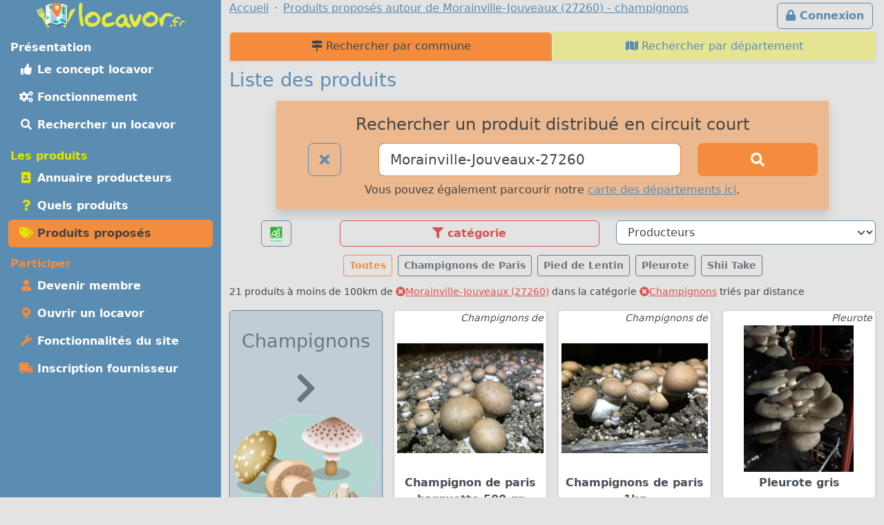

--- FILE ---
content_type: text/html; charset=UTF-8
request_url: https://locavor.fr/rechercher-un-produit-local/champignons?q=Morainville-Jouveaux-27260
body_size: 10961
content:
	
    <!doctype html>
	<html lang="fr" data-bs-theme="light">
    <head>
        <meta charset="utf-8">
        <link rel="dns-prefetch" href="https://s.locavor.fr">
		<link rel="preload" as="style" href="https://locavor.fr/l3.min.css" media="all" type="text/css">
        <link rel="preload" as="script" href="https://locavor.fr/jquery.min.js" crossorigin="anonymous">
    	<link rel="preload" as="script" href="https://locavor.fr/lib/bootstrap-5.3.2/js/bootstrap.bundle.min.js" integrity="sha384-C6RzsynM9kWDrMNeT87bh95OGNyZPhcTNXj1NW7RuBCsyN/o0jlpcV8Qyq46cDfL" crossorigin="anonymous">
	    <link rel="preload" as="script" href="https://locavor.fr/jquery.unveil.min.js">
	    <link rel="preload" as="script" href="https://locavor.fr/fancybox.umd.js">
	    <link rel="manifest" href="https://locavor.fr/manifest.json">
	                	<link rel="alternate" hreflang="fr-be" href="https://locavor.be/rechercher-un-produit-local/champignons?q=Morainville-Jouveaux-27260" />
        		    <meta name="keywords" content="locavor,drive fermier,circuit court,circuits courts,locavore,locavores,circuit-court,produits fermiers,produits locaux,produits régionaux,locavorisme,vente directe,agriculture,panier fermier, liste des produits, rechercher, produit,champignons">
<meta name="description" content="Visualisez les produits proposés dans les points de distribution locavore dans la catégorie champignons">
<meta name="viewport" content="width=device-width, initial-scale=1">
<meta name="author" content="locavor.fr">
<meta name="application-name" content="locavor.fr"><title>Liste des produits pour consommer local autour de Morainville-Jouveaux (27260) - champignons - Locavor.fr</title>        <link href="https://s.locavor.fr/favicon.ico" rel="shortcut icon" type="image/x-icon">
        <link href="https://s.locavor.fr/favicon.ico" rel="icon" type="image/ico">
		<link href="https://locavor.fr/l3.min.css" rel="stylesheet" type="text/css" media="all">
		                <link href="/quels-produits-locaux-pour-bien-manger" rel="prev">
<link href="https://locavor.fr/rechercher-un-produit-local" rel="canonical">
<link href="/devenir-membre-pour-manger-des-produits-frais-et-de-saison-en-circuit-court" rel="next">        <!--[if IE]>
            <meta http-equiv="X-UA-Compatible" content="IE=edge">
            <meta name="msapplication-TileColor" content="#ffffff">
            <meta name="msapplication-square70x70logo" content="https://s.locavor.fr/img/mslogo/fr/tiny.png">
            <meta name="msapplication-square150x150logo" content="https://s.locavor.fr/img/mslogo/fr/square.png">
            <meta name="msapplication-wide310x150logo" content="https://s.locavor.fr/img/mslogo/fr/wide.png">
            <meta name="msapplication-square310x310logo" content="https://s.locavor.fr/img/mslogo/fr/large.png">
        <![endif]-->
        <link rel="apple-touch-icon" href="https://s.locavor.fr/img/applelogo/apple-touch-icon-152x152.png" />
        <link rel="apple-touch-icon-precomposed" href="https://s.locavor.fr/img/applelogo/apple-touch-icon-152x152.png" />
		<meta name="theme-color" content="#558dae">
		
        <meta name="twitter:card" content="summary_large_image">
		<meta name="twitter:site" content="@LocavorFr">
		<meta name="twitter:creator" content="@LocavorFr">
		<meta name="twitter:domain" content="locavor.fr">
	    <meta name="twitter:title" content="Liste des produits pour consommer local autour de Morainville-Jouveaux (27260) - champignons - Locavor.fr" />
	    <meta property="og:title" content="Liste des produits pour consommer local autour de Morainville-Jouveaux (27260) - champignons - Locavor.fr" />
        <meta property="og:type" content="website" />
        <meta property="og:locale" content="fr_FR" />
        <meta property="og:url" content="https://locavor.fr/rechercher-un-produit-local/champignons?q=Morainville-Jouveaux-27260" />
                    <meta name="twitter:image" content="https://s.locavor.fr/img/locavor.fr-logo-og-image.png" />
            <meta property="og:image" content="https://s.locavor.fr/img/locavor.fr-logo-og-image.png" />
            <meta property="og:image:width" content="1900px" />
            <meta property="og:image:height" content="1661px" />
                            <meta name="twitter:description" content="Des produits locaux, frais et de qualité en circuit court." />
            <meta property="og:description" content="Des produits locaux, frais et de qualité en circuit court." />
            </head>
    <body class="contentbg"><div class="container-xxl">        		<div class="row">
            <div class="col-12 col-lg-3 bg-menu text-center">
            	<div class="row sticky-top">
            		<div class="col-sm-12">
                    	<div class="py-1 float-start float-lg-none">
                        	<a class="text-decoration-none" title="Accueil" href="https://locavor.fr/"><img src="https://s.locavor.fr/img/pix.gif" data-src="https://s.locavor.fr/img/logos/logo-carte-unique-36.png" height="36" width="56" alt="locavor.fr carte"> <img src="https://s.locavor.fr/img/pix.gif" data-src="https://s.locavor.fr/img/logos/logo-txt-uniquement-36.png" height="36" width="154" alt="locavor.fr"></a>                        </div>
                    	<div class="text-end d-lg-none">
                       		                       		    <a class="d-inline-block  btn btn-outline-light mt-1" id="btnconnexion" href="https://locavor.fr/connexion" title="Se connecter"><i class="fas fa-lg fa-lock"></i><span class="d-none d-sm-inline"> Connexion</span></a>
                       		                   		    <a class="btn btn-outline-light mt-1" href="#menuprincipal" data-bs-toggle="collapse" aria-controls="menuprincipal" aria-expanded="false" aria-label="Menu"><i class="fas fa-lg fa-bars"></i> Menu</a>
                        </div>
            		</div>
                	<div class="col-sm-12">
                        <div class="d-lg-block collapse" id="menuprincipal">
                            <nav class="nav d-flex flex-column flex-md-row-reverse flex-lg-column nav-pills text-start mb-3" aria-label="Menu">
                                <ul class="nav flex-column flex-fill menuleft"><li class="nav-item head text-white">Présentation</li><li class="nav-item "><a class="nav-link" href="/definition-locavore-locavorisme-et-circuit-court" title="Locavorisme, être locavore"><i class="fas fa-thumbs-up fa-fw"></i> Le concept locavor</a></li><li class="nav-item "><a class="nav-link" href="/bien-manger-en-circuit-court-consommer-local-et-responsable" title="Bien manger local et consommer responsable"><i class="fas fa-cogs fa-fw"></i> Fonctionnement</a></li><li class="nav-item "><a class="nav-link" href="/annuaire-drive-de-produits-locaux-en-circuit-court?q=Morainville-Jouveaux-27260" title="Annuaire des points de distribution de produits locaux à Morainville-Jouveaux-27260"><i class="fas fa-search fa-fw"></i> Rechercher un locavor</a></li></ul><ul class="nav flex-column flex-fill menuleft"><li class="nav-item head text-success">Les produits</li><li class="nav-item "><a class="nav-link" href="/annuaire-producteurs-en-circuit-court?q=Morainville-Jouveaux-27260" title="Annuaire des producteurs locaux à Morainville-Jouveaux-27260"><i class="fas fa-address-book fa-fw text-success"></i> Annuaire producteurs</a></li><li class="nav-item "><a class="nav-link" href="/quels-produits-locaux-pour-bien-manger" title="Quels produits locaux pour bien manger"><i class="fas fa-question fa-fw text-success"></i> Quels produits</a></li><li class="nav-item active"><a class="nav-link" href="/rechercher-un-produit-local?q=Morainville-Jouveaux-27260" title="Rechercher un produit local et de saison à Morainville-Jouveaux-27260"><i class="fas fa-tags fa-fw text-success"></i> Produits proposés</a></li></ul><ul class="nav flex-column flex-fill menuleft"><li class="nav-item head text-warning">Participer</li><li class="nav-item "><a class="nav-link" href="/devenir-membre-pour-manger-des-produits-frais-et-de-saison-en-circuit-court" title="Devenir membre pour manger des produits frais et de saison"><i class="fas fa-user fa-fw text-warning"></i> Devenir membre</a></li><li class="nav-item "><a class="nav-link" href="/creer-drive-fermier-pour-dynamiser-le-circuit-court" title="Ouvrir un locavor et commencez la construction d'un point de distribution"><i class="fas fa-map-marker-alt fa-fw text-warning"></i> Ouvrir un locavor</a></li><li class="nav-item "><a class="nav-link" href="/les-courses-en-ligne-simplifiees-avec-nos-outils-de-vente-directe" title="Les fonctionnalités du site Internet locavor.fr"><i class="fas fa-wrench fa-fw text-warning"></i> Fonctionnalités du site</a></li><li class="nav-item "><a class="nav-link" href="/producteurs-proposez-vos-produits-de-qualite" title="Inscrivez-vous gratuitement si vous êtes un producteur"><i class="fas fa-truck fa-fw text-warning"></i> Inscription fournisseur</a></li></ul>                            </nav>
                        </div>
            		</div>
        		</div>
        	</div>
    		<div class="col-12 col-lg-9">
        		<div class="row">
            		<div class="col-lg-12">
            			                   		    <a class="d-none d-lg-inline float-end btn btn-outline-primary m-1" id="btnconnexion" href="https://locavor.fr/connexion" title="Se connecter"><i class="fas fa-lock"></i> Connexion</a>
                   		                    	<div>
                            <nav aria-label="breadcrumb">
                                <ol class="breadcrumb" itemscope itemtype="https://schema.org/BreadcrumbList">
                                    <li class="breadcrumb-item" itemprop="itemListElement" itemscope itemtype="https://schema.org/ListItem"><a itemprop="item" href="https://locavor.fr"><span itemprop="name">Accueil</span></a><meta itemprop="position" content="1" /></li>
                                                                                                            	<li class="breadcrumb-item" itemprop="itemListElement" itemscope itemtype="https://schema.org/ListItem"><a itemscope itemtype="https://schema.org/WebPage" itemprop="item" itemid="https://locavor.fr/rechercher-un-produit-local/champignons" href="https://locavor.fr/rechercher-un-produit-local/champignons"><span itemprop="name">Produits proposés autour de Morainville-Jouveaux (27260) - champignons</span></a><meta itemprop="position" content="2" /></li>
                                                                    </ol>
                            </nav>
                        </div>
                    </div>
                </div>
                <div class="row">
					<div class="col-lg-12">
        	
	
        
    
<ul class="nav nav-tabs nav-justified shadow-sm navhead" id="Annuaire-des-fournisseurs">
        <li class="nav-item"><a class="nav-link active" href="/rechercher-un-produit-local" title="Rechercher un produit local et de saison par commune"><i class="fas fa-map-signs"></i> Rechercher par commune</a></li>
    <li class="nav-item"><a class="nav-link " href="/rechercher-un-produit-local-par-departement" title="Rechercher un produit local et de saison par département"><i class="fas fa-map"></i> Rechercher par département</a></li>
</ul>


    <h1>Liste des produits</h1>
    
    <div class="row">
    	<div class="offset-md-1 col-md-10 col-12 text-center bg-warning bg-opacity-50 shadow p-3 mb-3">
        	<h3>Rechercher un produit distribué en circuit court</h3>
<form id="recherchelocavor" method="get" action="/rechercher-un-produit-local">
	<div class="row">
		<div class="col-2">
			<a class="btn btn-lg btn-outline-primary" href="/rechercher-un-produit-local?q=reset" title="Effacer la recherche en cours"><i class="fas fa-times"></i></a>		</div>
		<div class="col-7">
			<input class="form-control form-control-lg border-warning" type="search" placeholder="Votre ville ou code postal" id="q" name="q" value="Morainville-Jouveaux-27260" aria-label="Ville ou code postal">
		</div>
		<div class="col-3 d-grid">
        	<button class="btn btn-warning btn-lg" type="submit" id="searchindex" aria-label="Rechercher"><i class="fas fa-search"></i></button>
		</div>
	</div>
</form>                    		<div class="pt-2">Vous pouvez également parcourir notre <a title="Produits en circuits courts par département" href="/rechercher-un-produit-local-par-departement">carte des départements ici</a>.</div>
        	        </div>
    </div>

	            	
        <div id="listcat" class="mb-2 sticky-top classcathide">
            <div class="row">
                <div class="col-2 text-center">
                	                        <a class="btn btn-outline-primary" title="Afficher uniquement les produits BIO" href="/rechercher-un-produit-local?q=Morainville-Jouveaux-27260&bio=1"><img src="https://s.locavor.fr/img/labels/bio_.jpg" alt="Bio"></a>
                                    </div>
                <div class="col text-center">
                                        <div class="d-none d-sm-block btn btn-outline-danger show_hide_block" title="Filter par catégorie"><i class="fas fa-filter"></i> catégorie</div>
                	<div class="d-sm-none"><select class="form-select selecturl border-danger" id="catselect" name="catselect"><option value="/rechercher-un-produit-local/toutescategories?q=Morainville-Jouveaux-27260">Catégories</option><option value="/rechercher-un-produit-local/animaux?q=Morainville-Jouveaux-27260" >Animaux</option><option value="/rechercher-un-produit-local/aperitif?q=Morainville-Jouveaux-27260" >Apéritif</option><option value="/rechercher-un-produit-local/atelier-artisanat-culture?q=Morainville-Jouveaux-27260" >Atelier, artisanat, culture</option><option value="/rechercher-un-produit-local/biscuits-gateaux-patisserie?q=Morainville-Jouveaux-27260" >Biscuits, desserts, pâtisserie</option><option value="/rechercher-un-produit-local/boissons-alcoolisees?q=Morainville-Jouveaux-27260" >Boissons alcoolisées</option><option value="/rechercher-un-produit-local/boissons-sans-alcool?q=Morainville-Jouveaux-27260" >Boissons sans alcool</option><option value="/rechercher-un-produit-local/boulangerie?q=Morainville-Jouveaux-27260" >Boulangerie</option><option value="/rechercher-un-produit-local/cafe-the-infusions?q=Morainville-Jouveaux-27260" >Café, thé, infusions</option><option value="/rechercher-un-produit-local/cereales-farines-graines?q=Morainville-Jouveaux-27260" >Céréales, farines, graines</option><option value="/rechercher-un-produit-local/champignons?q=Morainville-Jouveaux-27260"  selected>Champignons</option><option value="/rechercher-un-produit-local/complements-alimentaires?q=Morainville-Jouveaux-27260" >Compléments alimentaires</option><option value="/rechercher-un-produit-local/condiments-huiles-epices?q=Morainville-Jouveaux-27260" >Condiments, huiles, épices</option><option value="/rechercher-un-produit-local/confitures-miel-confiseries?q=Morainville-Jouveaux-27260" >Confitures, miel, confiseries</option><option value="/rechercher-un-produit-local/cosmetiques?q=Morainville-Jouveaux-27260" >Cosmétiques</option><option value="/rechercher-un-produit-local/cours-visites?q=Morainville-Jouveaux-27260" >Cours, visites</option><option value="/rechercher-un-produit-local/foie-gras-confits?q=Morainville-Jouveaux-27260" >Foie Gras, confits</option><option value="/rechercher-un-produit-local/fruits?q=Morainville-Jouveaux-27260" >Fruits</option><option value="/rechercher-un-produit-local/fruits-secs?q=Morainville-Jouveaux-27260" >Fruits secs</option><option value="/rechercher-un-produit-local/hygiene?q=Morainville-Jouveaux-27260" >Hygiène</option><option value="/rechercher-un-produit-local/jardin?q=Morainville-Jouveaux-27260" >Jardin</option><option value="/rechercher-un-produit-local/legumes?q=Morainville-Jouveaux-27260" >Légumes</option><option value="/rechercher-un-produit-local/maison-entretien?q=Morainville-Jouveaux-27260" >Maison, Entretien</option><option value="/rechercher-un-produit-local/paniers-composes?q=Morainville-Jouveaux-27260" >Paniers composés</option><option value="/rechercher-un-produit-local/plantes-aromatiques-medicinales?q=Morainville-Jouveaux-27260" >Plantes aromatiques, médicinales</option><option value="/rechercher-un-produit-local/plants-graines?q=Morainville-Jouveaux-27260" >Plants, graines</option><option value="/rechercher-un-produit-local/poissons-mollusques-crustaces?q=Morainville-Jouveaux-27260" >Poissons, mollusques, crustacés</option><option value="/rechercher-un-produit-local/produits-laitier-oeufs?q=Morainville-Jouveaux-27260" >Produits laitiers, oeufs</option><option value="/rechercher-un-produit-local/traiteur?q=Morainville-Jouveaux-27260" >Traiteur</option><option value="/rechercher-un-produit-local/vetements?q=Morainville-Jouveaux-27260" >Vêtements</option><option value="/rechercher-un-produit-local/viande-charcuterie-escargots?q=Morainville-Jouveaux-27260" >Viande, charcuterie, escargots</option><option value="/rechercher-un-produit-local/volailles-gibiers?q=Morainville-Jouveaux-27260" >Volailles, gibiers</option></select></div>
                </div>
                <div class="col text-center">
                    <select class="form-select selecturl border-primary" id="fouselect" name="fouselect"><option value="/rechercher-un-produit-local/champignons?q=Morainville-Jouveaux-27260">Producteurs</option><option value="/rechercher-un-produit-local/champignons/6698?q=Morainville-Jouveaux-27260" >La Ferme Paysanne</option><option value="/rechercher-un-produit-local/champignons/1109?q=Morainville-Jouveaux-27260" >Le Champignon D Orbec</option><option value="/rechercher-un-produit-local/champignons/8617?q=Morainville-Jouveaux-27260" >Pleurotes De L'orne</option></select>                </div>
            </div>
            <div class="d-none d-sm-inline">
            	<div class="listcathide row mb-2" style="display:none;">
            		<div class="col mt-1 px-1">
            <a class="text-decoration-none text-gray" title="Voir la catégorie : Voir toutes les catégories" href="/rechercher-un-produit-local/toutescategories?q=Morainville-Jouveaux-27260">
            <div class="card text-center h-100 small cardcatwidth ">
                <div class="card-header p-1 h-100 bg-warning bg-opacity-50">&nbsp;</div>
                <div class="card-body p-0"><div class="card-text p-0 fw-bold" style="height:65px;">Toutes les<br>catégories</div></div>
            </div>
            </a>
        </div><div class="col mt-1 px-1">
                <a class="text-decoration-none text-gray" title="Voir la catégorie : Animaux" href="/rechercher-un-produit-local/animaux?q=Morainville-Jouveaux-27260">
                <div class="card text-center h-100 small cardcatwidth ">
                    <div class="card-header p-1 h-100 bg-warning bg-opacity-50"><img class="pt-1" src="https://s.locavor.fr/img/categories/80/animaux.png"></div>
                    <div class="card-body p-0"><div class="card-text p-0 fw-bold" style="height:65px;">Animaux</div></div>
                </div>
                </a>
            </div><div class="col mt-1 px-1">
                <a class="text-decoration-none text-gray" title="Voir la catégorie : Apéritif" href="/rechercher-un-produit-local/aperitif?q=Morainville-Jouveaux-27260">
                <div class="card text-center h-100 small cardcatwidth ">
                    <div class="card-header p-1 h-100 bg-warning bg-opacity-50"><img class="pt-1" src="https://s.locavor.fr/img/categories/80/aperitif.png"></div>
                    <div class="card-body p-0"><div class="card-text p-0 fw-bold" style="height:65px;">Apéritif</div></div>
                </div>
                </a>
            </div><div class="col mt-1 px-1">
                <a class="text-decoration-none text-gray" title="Voir la catégorie : Atelier, artisanat, culture" href="/rechercher-un-produit-local/atelier-artisanat-culture?q=Morainville-Jouveaux-27260">
                <div class="card text-center h-100 small cardcatwidth ">
                    <div class="card-header p-1 h-100 bg-warning bg-opacity-50"><img class="pt-1" src="https://s.locavor.fr/img/categories/80/atelier-artisanat-culture.png"></div>
                    <div class="card-body p-0"><div class="card-text p-0 fw-bold" style="height:65px;">Atelier, artisanat, culture</div></div>
                </div>
                </a>
            </div><div class="col mt-1 px-1">
                <a class="text-decoration-none text-gray" title="Voir la catégorie : Biscuits, desserts, pâtisserie" href="/rechercher-un-produit-local/biscuits-gateaux-patisserie?q=Morainville-Jouveaux-27260">
                <div class="card text-center h-100 small cardcatwidth ">
                    <div class="card-header p-1 h-100 bg-warning bg-opacity-50"><img class="pt-1" src="https://s.locavor.fr/img/categories/80/biscuits-gateaux-patisserie.png"></div>
                    <div class="card-body p-0"><div class="card-text p-0 fw-bold" style="height:65px;">Biscuits, desserts, pâtisserie</div></div>
                </div>
                </a>
            </div><div class="col mt-1 px-1">
                <a class="text-decoration-none text-gray" title="Voir la catégorie : Boissons alcoolisées" href="/rechercher-un-produit-local/boissons-alcoolisees?q=Morainville-Jouveaux-27260">
                <div class="card text-center h-100 small cardcatwidth ">
                    <div class="card-header p-1 h-100 bg-warning bg-opacity-50"><img class="pt-1" src="https://s.locavor.fr/img/categories/80/boissons-alcoolisees.png"></div>
                    <div class="card-body p-0"><div class="card-text p-0 fw-bold" style="height:65px;">Boissons alcoolisées</div></div>
                </div>
                </a>
            </div><div class="col mt-1 px-1">
                <a class="text-decoration-none text-gray" title="Voir la catégorie : Boissons sans alcool" href="/rechercher-un-produit-local/boissons-sans-alcool?q=Morainville-Jouveaux-27260">
                <div class="card text-center h-100 small cardcatwidth ">
                    <div class="card-header p-1 h-100 bg-warning bg-opacity-50"><img class="pt-1" src="https://s.locavor.fr/img/categories/80/boissons-sans-alcool.png"></div>
                    <div class="card-body p-0"><div class="card-text p-0 fw-bold" style="height:65px;">Boissons sans alcool</div></div>
                </div>
                </a>
            </div><div class="col mt-1 px-1">
                <a class="text-decoration-none text-gray" title="Voir la catégorie : Boulangerie" href="/rechercher-un-produit-local/boulangerie?q=Morainville-Jouveaux-27260">
                <div class="card text-center h-100 small cardcatwidth ">
                    <div class="card-header p-1 h-100 bg-warning bg-opacity-50"><img class="pt-1" src="https://s.locavor.fr/img/categories/80/boulangerie.png"></div>
                    <div class="card-body p-0"><div class="card-text p-0 fw-bold" style="height:65px;">Boulangerie</div></div>
                </div>
                </a>
            </div><div class="col mt-1 px-1">
                <a class="text-decoration-none text-gray" title="Voir la catégorie : Café, thé, infusions" href="/rechercher-un-produit-local/cafe-the-infusions?q=Morainville-Jouveaux-27260">
                <div class="card text-center h-100 small cardcatwidth ">
                    <div class="card-header p-1 h-100 bg-warning bg-opacity-50"><img class="pt-1" src="https://s.locavor.fr/img/categories/80/cafe-the-infusions.png"></div>
                    <div class="card-body p-0"><div class="card-text p-0 fw-bold" style="height:65px;">Café, thé, infusions</div></div>
                </div>
                </a>
            </div><div class="col mt-1 px-1">
                <a class="text-decoration-none text-gray" title="Voir la catégorie : Céréales, farines, graines" href="/rechercher-un-produit-local/cereales-farines-graines?q=Morainville-Jouveaux-27260">
                <div class="card text-center h-100 small cardcatwidth ">
                    <div class="card-header p-1 h-100 bg-warning bg-opacity-50"><img class="pt-1" src="https://s.locavor.fr/img/categories/80/cereales-farines-graines.png"></div>
                    <div class="card-body p-0"><div class="card-text p-0 fw-bold" style="height:65px;">Céréales, farines, graines</div></div>
                </div>
                </a>
            </div><div class="col mt-1 px-1">
                <a class="text-decoration-none text-gray" title="Voir la catégorie : Champignons" href="/rechercher-un-produit-local/champignons?q=Morainville-Jouveaux-27260">
                <div class="card text-center h-100 small cardcatwidth bg-warning">
                    <div class="card-header p-1 h-100 bg-warning bg-opacity-50"><img class="pt-1" src="https://s.locavor.fr/img/categories/80/champignons.png"></div>
                    <div class="card-body p-0"><div class="card-text p-0 fw-bold" style="height:65px;">Champignons</div></div>
                </div>
                </a>
            </div><div class="col mt-1 px-1">
                <a class="text-decoration-none text-gray" title="Voir la catégorie : Compléments alimentaires" href="/rechercher-un-produit-local/complements-alimentaires?q=Morainville-Jouveaux-27260">
                <div class="card text-center h-100 small cardcatwidth ">
                    <div class="card-header p-1 h-100 bg-warning bg-opacity-50"><img class="pt-1" src="https://s.locavor.fr/img/categories/80/complements-alimentaires.png"></div>
                    <div class="card-body p-0"><div class="card-text p-0 fw-bold" style="height:65px;">Compléments alimentaires</div></div>
                </div>
                </a>
            </div><div class="col mt-1 px-1">
                <a class="text-decoration-none text-gray" title="Voir la catégorie : Condiments, huiles, épices" href="/rechercher-un-produit-local/condiments-huiles-epices?q=Morainville-Jouveaux-27260">
                <div class="card text-center h-100 small cardcatwidth ">
                    <div class="card-header p-1 h-100 bg-warning bg-opacity-50"><img class="pt-1" src="https://s.locavor.fr/img/categories/80/condiments-huiles-epices.png"></div>
                    <div class="card-body p-0"><div class="card-text p-0 fw-bold" style="height:65px;">Condiments, huiles, épices</div></div>
                </div>
                </a>
            </div><div class="col mt-1 px-1">
                <a class="text-decoration-none text-gray" title="Voir la catégorie : Confitures, miel, confiseries" href="/rechercher-un-produit-local/confitures-miel-confiseries?q=Morainville-Jouveaux-27260">
                <div class="card text-center h-100 small cardcatwidth ">
                    <div class="card-header p-1 h-100 bg-warning bg-opacity-50"><img class="pt-1" src="https://s.locavor.fr/img/categories/80/confitures-miel-confiseries.png"></div>
                    <div class="card-body p-0"><div class="card-text p-0 fw-bold" style="height:65px;">Confitures, miel, confiseries</div></div>
                </div>
                </a>
            </div><div class="col mt-1 px-1">
                <a class="text-decoration-none text-gray" title="Voir la catégorie : Cosmétiques" href="/rechercher-un-produit-local/cosmetiques?q=Morainville-Jouveaux-27260">
                <div class="card text-center h-100 small cardcatwidth ">
                    <div class="card-header p-1 h-100 bg-warning bg-opacity-50"><img class="pt-1" src="https://s.locavor.fr/img/categories/80/cosmetiques.png"></div>
                    <div class="card-body p-0"><div class="card-text p-0 fw-bold" style="height:65px;">Cosmétiques</div></div>
                </div>
                </a>
            </div><div class="col mt-1 px-1">
                <a class="text-decoration-none text-gray" title="Voir la catégorie : Cours, visites" href="/rechercher-un-produit-local/cours-visites?q=Morainville-Jouveaux-27260">
                <div class="card text-center h-100 small cardcatwidth ">
                    <div class="card-header p-1 h-100 bg-warning bg-opacity-50"><img class="pt-1" src="https://s.locavor.fr/img/categories/80/cours-visites.png"></div>
                    <div class="card-body p-0"><div class="card-text p-0 fw-bold" style="height:65px;">Cours, visites</div></div>
                </div>
                </a>
            </div><div class="col mt-1 px-1">
                <a class="text-decoration-none text-gray" title="Voir la catégorie : Foie Gras, confits" href="/rechercher-un-produit-local/foie-gras-confits?q=Morainville-Jouveaux-27260">
                <div class="card text-center h-100 small cardcatwidth ">
                    <div class="card-header p-1 h-100 bg-warning bg-opacity-50"><img class="pt-1" src="https://s.locavor.fr/img/categories/80/foie-gras-confits.png"></div>
                    <div class="card-body p-0"><div class="card-text p-0 fw-bold" style="height:65px;">Foie Gras, confits</div></div>
                </div>
                </a>
            </div><div class="col mt-1 px-1">
                <a class="text-decoration-none text-gray" title="Voir la catégorie : Fruits" href="/rechercher-un-produit-local/fruits?q=Morainville-Jouveaux-27260">
                <div class="card text-center h-100 small cardcatwidth ">
                    <div class="card-header p-1 h-100 bg-warning bg-opacity-50"><img class="pt-1" src="https://s.locavor.fr/img/categories/80/fruits.png"></div>
                    <div class="card-body p-0"><div class="card-text p-0 fw-bold" style="height:65px;">Fruits</div></div>
                </div>
                </a>
            </div><div class="col mt-1 px-1">
                <a class="text-decoration-none text-gray" title="Voir la catégorie : Fruits secs" href="/rechercher-un-produit-local/fruits-secs?q=Morainville-Jouveaux-27260">
                <div class="card text-center h-100 small cardcatwidth ">
                    <div class="card-header p-1 h-100 bg-warning bg-opacity-50"><img class="pt-1" src="https://s.locavor.fr/img/categories/80/fruits-secs.png"></div>
                    <div class="card-body p-0"><div class="card-text p-0 fw-bold" style="height:65px;">Fruits secs</div></div>
                </div>
                </a>
            </div><div class="col mt-1 px-1">
                <a class="text-decoration-none text-gray" title="Voir la catégorie : Hygiène" href="/rechercher-un-produit-local/hygiene?q=Morainville-Jouveaux-27260">
                <div class="card text-center h-100 small cardcatwidth ">
                    <div class="card-header p-1 h-100 bg-warning bg-opacity-50"><img class="pt-1" src="https://s.locavor.fr/img/categories/80/hygiene.png"></div>
                    <div class="card-body p-0"><div class="card-text p-0 fw-bold" style="height:65px;">Hygiène</div></div>
                </div>
                </a>
            </div><div class="col mt-1 px-1">
                <a class="text-decoration-none text-gray" title="Voir la catégorie : Jardin" href="/rechercher-un-produit-local/jardin?q=Morainville-Jouveaux-27260">
                <div class="card text-center h-100 small cardcatwidth ">
                    <div class="card-header p-1 h-100 bg-warning bg-opacity-50"><img class="pt-1" src="https://s.locavor.fr/img/categories/80/jardin.png"></div>
                    <div class="card-body p-0"><div class="card-text p-0 fw-bold" style="height:65px;">Jardin</div></div>
                </div>
                </a>
            </div><div class="col mt-1 px-1">
                <a class="text-decoration-none text-gray" title="Voir la catégorie : Légumes" href="/rechercher-un-produit-local/legumes?q=Morainville-Jouveaux-27260">
                <div class="card text-center h-100 small cardcatwidth ">
                    <div class="card-header p-1 h-100 bg-warning bg-opacity-50"><img class="pt-1" src="https://s.locavor.fr/img/categories/80/legumes.png"></div>
                    <div class="card-body p-0"><div class="card-text p-0 fw-bold" style="height:65px;">Légumes</div></div>
                </div>
                </a>
            </div><div class="col mt-1 px-1">
                <a class="text-decoration-none text-gray" title="Voir la catégorie : Maison, Entretien" href="/rechercher-un-produit-local/maison-entretien?q=Morainville-Jouveaux-27260">
                <div class="card text-center h-100 small cardcatwidth ">
                    <div class="card-header p-1 h-100 bg-warning bg-opacity-50"><img class="pt-1" src="https://s.locavor.fr/img/categories/80/maison-entretien.png"></div>
                    <div class="card-body p-0"><div class="card-text p-0 fw-bold" style="height:65px;">Maison, Entretien</div></div>
                </div>
                </a>
            </div><div class="col mt-1 px-1">
                <a class="text-decoration-none text-gray" title="Voir la catégorie : Paniers composés" href="/rechercher-un-produit-local/paniers-composes?q=Morainville-Jouveaux-27260">
                <div class="card text-center h-100 small cardcatwidth ">
                    <div class="card-header p-1 h-100 bg-warning bg-opacity-50"><img class="pt-1" src="https://s.locavor.fr/img/categories/80/paniers-composes.png"></div>
                    <div class="card-body p-0"><div class="card-text p-0 fw-bold" style="height:65px;">Paniers composés</div></div>
                </div>
                </a>
            </div><div class="col mt-1 px-1">
                <a class="text-decoration-none text-gray" title="Voir la catégorie : Plantes aromatiques, médicinales" href="/rechercher-un-produit-local/plantes-aromatiques-medicinales?q=Morainville-Jouveaux-27260">
                <div class="card text-center h-100 small cardcatwidth ">
                    <div class="card-header p-1 h-100 bg-warning bg-opacity-50"><img class="pt-1" src="https://s.locavor.fr/img/categories/80/plantes-aromatiques-medicinales.png"></div>
                    <div class="card-body p-0"><div class="card-text p-0 fw-bold" style="height:65px;">Plantes aromatiques, médicinales</div></div>
                </div>
                </a>
            </div><div class="col mt-1 px-1">
                <a class="text-decoration-none text-gray" title="Voir la catégorie : Plants, graines" href="/rechercher-un-produit-local/plants-graines?q=Morainville-Jouveaux-27260">
                <div class="card text-center h-100 small cardcatwidth ">
                    <div class="card-header p-1 h-100 bg-warning bg-opacity-50"><img class="pt-1" src="https://s.locavor.fr/img/categories/80/plants-graines.png"></div>
                    <div class="card-body p-0"><div class="card-text p-0 fw-bold" style="height:65px;">Plants, graines</div></div>
                </div>
                </a>
            </div><div class="col mt-1 px-1">
                <a class="text-decoration-none text-gray" title="Voir la catégorie : Poissons, mollusques, crustacés" href="/rechercher-un-produit-local/poissons-mollusques-crustaces?q=Morainville-Jouveaux-27260">
                <div class="card text-center h-100 small cardcatwidth ">
                    <div class="card-header p-1 h-100 bg-warning bg-opacity-50"><img class="pt-1" src="https://s.locavor.fr/img/categories/80/poissons-mollusques-crustaces.png"></div>
                    <div class="card-body p-0"><div class="card-text p-0 fw-bold" style="height:65px;">Poissons, mollusques, crustacés</div></div>
                </div>
                </a>
            </div><div class="col mt-1 px-1">
                <a class="text-decoration-none text-gray" title="Voir la catégorie : Produits laitiers, oeufs" href="/rechercher-un-produit-local/produits-laitier-oeufs?q=Morainville-Jouveaux-27260">
                <div class="card text-center h-100 small cardcatwidth ">
                    <div class="card-header p-1 h-100 bg-warning bg-opacity-50"><img class="pt-1" src="https://s.locavor.fr/img/categories/80/produits-laitier-oeufs.png"></div>
                    <div class="card-body p-0"><div class="card-text p-0 fw-bold" style="height:65px;">Produits laitiers, oeufs</div></div>
                </div>
                </a>
            </div><div class="col mt-1 px-1">
                <a class="text-decoration-none text-gray" title="Voir la catégorie : Traiteur" href="/rechercher-un-produit-local/traiteur?q=Morainville-Jouveaux-27260">
                <div class="card text-center h-100 small cardcatwidth ">
                    <div class="card-header p-1 h-100 bg-warning bg-opacity-50"><img class="pt-1" src="https://s.locavor.fr/img/categories/80/traiteur.png"></div>
                    <div class="card-body p-0"><div class="card-text p-0 fw-bold" style="height:65px;">Traiteur</div></div>
                </div>
                </a>
            </div><div class="col mt-1 px-1">
                <a class="text-decoration-none text-gray" title="Voir la catégorie : Vêtements" href="/rechercher-un-produit-local/vetements?q=Morainville-Jouveaux-27260">
                <div class="card text-center h-100 small cardcatwidth ">
                    <div class="card-header p-1 h-100 bg-warning bg-opacity-50"><img class="pt-1" src="https://s.locavor.fr/img/categories/80/vetements.png"></div>
                    <div class="card-body p-0"><div class="card-text p-0 fw-bold" style="height:65px;">Vêtements</div></div>
                </div>
                </a>
            </div><div class="col mt-1 px-1">
                <a class="text-decoration-none text-gray" title="Voir la catégorie : Viande, charcuterie, escargots" href="/rechercher-un-produit-local/viande-charcuterie-escargots?q=Morainville-Jouveaux-27260">
                <div class="card text-center h-100 small cardcatwidth ">
                    <div class="card-header p-1 h-100 bg-warning bg-opacity-50"><img class="pt-1" src="https://s.locavor.fr/img/categories/80/viande-charcuterie-escargots.png"></div>
                    <div class="card-body p-0"><div class="card-text p-0 fw-bold" style="height:65px;">Viande, charcuterie, escargots</div></div>
                </div>
                </a>
            </div><div class="col mt-1 px-1">
                <a class="text-decoration-none text-gray" title="Voir la catégorie : Volailles, gibiers" href="/rechercher-un-produit-local/volailles-gibiers?q=Morainville-Jouveaux-27260">
                <div class="card text-center h-100 small cardcatwidth ">
                    <div class="card-header p-1 h-100 bg-warning bg-opacity-50"><img class="pt-1" src="https://s.locavor.fr/img/categories/80/volailles-gibiers.png"></div>
                    <div class="card-body p-0"><div class="card-text p-0 fw-bold" style="height:65px;">Volailles, gibiers</div></div>
                </div>
                </a>
            </div>            	</div>
            </div>
        	            	<div class="row d-none d-sm-block pt-2">
                    <div class="col-12 text-center">
                                                            	                <div class="d-none d-sm-block"><a title="Voir toutes les sous-catégories" class="m-1 btn btn-sm btn-outline-warning" href="/rechercher-un-produit-local/champignons?q=Morainville-Jouveaux-27260">Toutes</a><a title="Voir la sous-catégories : Champignons de Paris" class="m-1 btn btn-sm btn-outline-secondary" href="/rechercher-un-produit-local/champignons?q=Morainville-Jouveaux-27260&sc=132">Champignons de Paris</a><a title="Voir la sous-catégories : Pied de Lentin" class="m-1 btn btn-sm btn-outline-secondary" href="/rechercher-un-produit-local/champignons?q=Morainville-Jouveaux-27260&sc=393">Pied de Lentin</a><a title="Voir la sous-catégories : Pleurote" class="m-1 btn btn-sm btn-outline-secondary" href="/rechercher-un-produit-local/champignons?q=Morainville-Jouveaux-27260&sc=392">Pleurote</a><a title="Voir la sous-catégories : Shii Take" class="m-1 btn btn-sm btn-outline-secondary" href="/rechercher-un-produit-local/champignons?q=Morainville-Jouveaux-27260&sc=399">Shii Take</a></div>
                                        	</div>
            	</div>
                    </div>
    	
                
        <p class="small">21 produits à moins de 100km de <a class="text-danger" href="/rechercher-un-produit-local?q=reset"><i class="fas fa-times-circle"></i>Morainville-Jouveaux (27260)</a> dans la catégorie <a class="text-danger" href="/rechercher-un-produit-local/toutescategories?q=Morainville-Jouveaux-27260"><i class="fas fa-times-circle"></i>Champignons</a> triés par distance</p>	<div class="row g-1 g-sm-2 g-lg-3 mb-2">
    	
            <div class="col cardwidth">
                <div class="card shadow-sm h-100 text-center text-secondary bg-primary bg-opacity-25 border-primary">
                    <div class="px-1 py-0 h-100">
                        <div class="my-4 fs-1">Champignons</div>
                    	<div><i class="fas fa-chevron-right fa-3x"></i></div>
                    </div>
            		<div class="card-body p-0">
                		<div class="card-text"><img class="card-img-top" src="https://s.locavor.fr/img/pix.gif" data-src="https://s.locavor.fr/img/categories/champignons.png" alt="Champignons"></div>
                    </div>
                </div>
            </div>
                
                
        <div class="col cardwidth" id="20087">
            <div class="card h-100 shadow-sm bottom-0">
				<a class="text-decoration-none text-gray"         			href="/produit/20087-champignon-de-paris-barquette-500-gr"
    				title="Champignon de paris barquette 500 gr" data-bs-toggle="popover" data-bs-trigger="hover" data-bs-content="Champignons de Paris, produits en carrière naturelle à La Vespière, près d'Orbec.
Vous trouverez des champignons bruns, pieds entiers, goûtus, que vous pouvez consommer crus en salade (mélangés à la feuille de..." data-bs-placement="top">
                    <div class="card-body p-0">
                    	<div class="card-text px-1">
                    		            				<div class="text-end small"><em>Champignons de </em></div>
            				                                <img class="card-img-top" id="imgpro20087" alt="Champignon de paris barquette 500 gr"
                                     data-src="https://locavor.fr/data/produits/1/20087/square300/20087-champignon-de-paris-barquette-500-gr-1.jpeg" src="https://s.locavor.fr/img/produitsansimage.jpg">
                                        				<div class="card-text m-1 text-center cardnompro">
                                <strong>Champignon de paris barquette 500 gr</strong>
                			</div>
            			</div>
        			</div>
    			</a>
            	
				<div class="p-1 text-center card-footer h-100 small">
					                	<div class="text-center">500 g</div>
                    	
                                							<div>
                    	<a  class="text-decoration-none" href="/presentation/1109-le-champignon-d-orbec" title="Fiche Le Champignon D Orbec">Le Champignon D Orbec</a>
        			</div>
        		</div>
        	</div>
        </div>
            
                
        <div class="col cardwidth" id="20088">
            <div class="card h-100 shadow-sm bottom-0">
				<a class="text-decoration-none text-gray"         			href="/produit/20088-champignons-de-paris-1kg"
    				title="Champignons de paris 1kg" data-bs-toggle="popover" data-bs-trigger="hover" data-bs-content="Champignons de Paris, produits en carrière naturelle à La Vespière, près d'Orbec.
Vous trouverez des champignons bruns, pieds entiers, goûtus, à consommer en salade crus, ou cuits. Ils se conservent au..." data-bs-placement="top">
                    <div class="card-body p-0">
                    	<div class="card-text px-1">
                    		            				<div class="text-end small"><em>Champignons de </em></div>
            				                                <img class="card-img-top" id="imgpro20088" alt="Champignons de paris 1kg"
                                     data-src="https://locavor.fr/data/produits/1/20088/square300/20088-champignon-de-paris-barquette-de-1-k-1.jpeg" src="https://s.locavor.fr/img/produitsansimage.jpg">
                                        				<div class="card-text m-1 text-center cardnompro">
                                <strong>Champignons de paris 1kg</strong>
                			</div>
            			</div>
        			</div>
    			</a>
            	
				<div class="p-1 text-center card-footer h-100 small">
					                	<div class="text-center">1 kg</div>
                    	
                                							<div>
                    	<a  class="text-decoration-none" href="/presentation/1109-le-champignon-d-orbec" title="Fiche Le Champignon D Orbec">Le Champignon D Orbec</a>
        			</div>
        		</div>
        	</div>
        </div>
            
                
        <div class="col cardwidth" id="104867">
            <div class="card h-100 shadow-sm bottom-0">
				<a class="text-decoration-none text-gray"         			href="/produit/104867-pleurote-gris"
    				title="Pleurote gris" data-bs-toggle="popover" data-bs-trigger="hover" data-bs-content="Issu de notre production en carrière à Orbec, ce champignon est idéal  en omelette, risotto ou en simple accompagnement: 
Le pleurote se cuit toujours et ce, avec de la matière grasse 4 à 5 min à feu doux,..." data-bs-placement="top">
                    <div class="card-body p-0">
                    	<div class="card-text px-1">
                    		            				<div class="text-end small"><em>Pleurote</em></div>
            				                                <img class="card-img-top" id="imgpro104867" alt="Pleurote gris"
                                     data-src="https://locavor.fr/data/produits/5/104867/square300/104867-pleurote-gris-1.jpeg" src="https://s.locavor.fr/img/produitsansimage.jpg">
                                        				<div class="card-text m-1 text-center cardnompro">
                                <strong>Pleurote gris</strong>
                			</div>
            			</div>
        			</div>
    			</a>
            	
				<div class="p-1 text-center card-footer h-100 small">
					                	<div class="text-center">300 g</div>
                    	
                                							<div>
                    	<a  class="text-decoration-none" href="/presentation/1109-le-champignon-d-orbec" title="Fiche Le Champignon D Orbec">Le Champignon D Orbec</a>
        			</div>
        		</div>
        	</div>
        </div>
            
                
        <div class="col cardwidth" id="102734">
            <div class="card h-100 shadow-sm bottom-0">
				<a class="text-decoration-none text-gray"         			href="/produit/102734-shiitake"
    				title="Shiitake" data-bs-toggle="popover" data-bs-trigger="hover" data-bs-content="Le Shiitaké est cultivé dans notre cave naturelle située à La Vespière près d'Orbec.
Les champignons shiitaké sont les préférés chez les personnes qui aiment les champignons charnus délicatement parfumés...." data-bs-placement="top">
                    <div class="card-body p-0">
                    	<div class="card-text px-1">
                    		            				<div class="text-end small"><em>Shii Take</em></div>
            				                                <img class="card-img-top" id="imgpro102734" alt="Shiitake"
                                     data-src="https://locavor.fr/data/produits/5/102734/square300/102734-shiitake-1.jpg" src="https://s.locavor.fr/img/produitsansimage.jpg">
                                        				<div class="card-text m-1 text-center cardnompro">
                                <strong>Shiitake</strong>
                			</div>
            			</div>
        			</div>
    			</a>
            	
				<div class="p-1 text-center card-footer h-100 small">
					                	<div class="text-center">500 g</div>
                    	
                                							<div>
                    	<a  class="text-decoration-none" href="/presentation/1109-le-champignon-d-orbec" title="Fiche Le Champignon D Orbec">Le Champignon D Orbec</a>
        			</div>
        		</div>
        	</div>
        </div>
            
                
        <div class="col cardwidth" id="3349">
            <div class="card h-100 shadow-sm bottom-0">
				<a class="text-decoration-none text-gray"         			href="/produit/3349-champignon-de-paris-1-kg"
    				title="Champignon de paris, 1 kg" data-bs-toggle="popover" data-bs-trigger="hover" data-bs-content="Au Clos du Roi les champignons de Paris poussent sur du fumier de cheval pasteurisé ensemencé et recouvert d'une couche de terre calcaire.
La cueillette est entièrement manuelle: on évalue la maturité du..." data-bs-placement="top">
                    <div class="card-body p-0">
                    	<div class="card-text px-1">
                    		            				<div class="text-end small"><em>Champignons de </em></div>
            				                                <img class="card-img-top" id="imgpro3349" alt="Champignon de paris, 1 kg"
                                     data-src="https://locavor.fr/data/produits/1/3349/square300/3349-champignon-de-paris-1-kg-1.jpg" src="https://s.locavor.fr/img/produitsansimage.jpg">
                                        				<div class="card-text m-1 text-center cardnompro">
                                <strong>Champignon de paris, 1 kg</strong>
                			</div>
            			</div>
        			</div>
    			</a>
            	
				<div class="p-1 text-center card-footer h-100 small">
					                	<div class="text-center">1 kg</div>
                    	
                                							<div>
                    	<a  class="text-decoration-none" href="/presentation/214-champi--saveurs" title="Fiche Champi' Saveurs">Champi' Saveurs</a>
        			</div>
        		</div>
        	</div>
        </div>
            
                
        <div class="col cardwidth" id="3348">
            <div class="card h-100 shadow-sm bottom-0">
				<a class="text-decoration-none text-gray"         			href="/produit/3348-champignon-de-paris-500-gr"
    				title="Champignon de paris, 500 gr" data-bs-toggle="popover" data-bs-trigger="hover" data-bs-content="Au Clos du Roi les champignons de Paris poussent sur du fumier de cheval pasteurisé ensemencé et recouvert d'une couche de terre calcaire.
La cueillette est entièrement manuelle : on évalue la maturité du..." data-bs-placement="top">
                    <div class="card-body p-0">
                    	<div class="card-text px-1">
                    		            				<div class="text-end small"><em>Champignons de </em></div>
            				                                <img class="card-img-top" id="imgpro3348" alt="Champignon de paris, 500 gr"
                                     data-src="https://locavor.fr/data/produits/1/3348/square300/3348-champignon-de-paris-500-gr-1.jpg" src="https://s.locavor.fr/img/produitsansimage.jpg">
                                        				<div class="card-text m-1 text-center cardnompro">
                                <strong>Champignon de paris, 500 gr</strong>
                			</div>
            			</div>
        			</div>
    			</a>
            	
				<div class="p-1 text-center card-footer h-100 small">
					                	<div class="text-center">0.5 kg</div>
                    	
                                							<div>
                    	<a  class="text-decoration-none" href="/presentation/214-champi--saveurs" title="Fiche Champi' Saveurs">Champi' Saveurs</a>
        			</div>
        		</div>
        	</div>
        </div>
            
                
        <div class="col cardwidth" id="4521">
            <div class="card h-100 shadow-sm bottom-0">
				<a class="text-decoration-none text-gray"         			href="/produit/4521-pleurote-1-kg"
    				title="Pleurote 1 kg" data-bs-toggle="popover" data-bs-trigger="hover" data-bs-content="La pleurote stimule le système immunitaire en faisant augmenter le nombre de globules blancs dans le sang. Sa saveur est unique : la plonger dans l'eau bouillante salée 40 secondes, bien l’égoutter, finir la..." data-bs-placement="top">
                    <div class="card-body p-0">
                    	<div class="card-text px-1">
                    		            				<div class="text-end small"><em>Pleurote</em></div>
            				                                <img class="card-img-top" id="imgpro4521" alt="Pleurote 1 kg"
                                     data-src="https://locavor.fr/data/produits/1/4521/square300/4521-pleurote-1-kg-1.jpg" src="https://s.locavor.fr/img/produitsansimage.jpg">
                                        				<div class="card-text m-1 text-center cardnompro">
                                <strong>Pleurote 1 kg</strong>
                			</div>
            			</div>
        			</div>
    			</a>
            	
				<div class="p-1 text-center card-footer h-100 small">
					                	<div class="text-center">1 kg</div>
                    	
                                							<div>
                    	<a  class="text-decoration-none" href="/presentation/214-champi--saveurs" title="Fiche Champi' Saveurs">Champi' Saveurs</a>
        			</div>
        		</div>
        	</div>
        </div>
            
                
        <div class="col cardwidth" id="3354">
            <div class="card h-100 shadow-sm bottom-0">
				<a class="text-decoration-none text-gray"         			href="/produit/3354-pleurote-200-gr"
    				title="Pleurote 200 gr" data-bs-toggle="popover" data-bs-trigger="hover" data-bs-content="La pleurote stimule le système immunitaire en faisant augmenter le nombre de globules blancs dans le sang.
Sa saveur est unique : la plonger dans l'eau bouillante salée 40 secondes, bien l’égoutter, finir la..." data-bs-placement="top">
                    <div class="card-body p-0">
                    	<div class="card-text px-1">
                    		            				<div class="text-end small"><em>Pleurote</em></div>
            				                                <img class="card-img-top" id="imgpro3354" alt="Pleurote 200 gr"
                                     data-src="https://locavor.fr/data/produits/1/3354/square300/3354-pleurote-200-gr-1.jpg" src="https://s.locavor.fr/img/produitsansimage.jpg">
                                        				<div class="card-text m-1 text-center cardnompro">
                                <strong>Pleurote 200 gr</strong>
                			</div>
            			</div>
        			</div>
    			</a>
            	
				<div class="p-1 text-center card-footer h-100 small">
					                	<div class="text-center">0.2 kg</div>
                    	
                                							<div>
                    	<a  class="text-decoration-none" href="/presentation/214-champi--saveurs" title="Fiche Champi' Saveurs">Champi' Saveurs</a>
        			</div>
        		</div>
        	</div>
        </div>
            
                
        <div class="col cardwidth" id="3355">
            <div class="card h-100 shadow-sm bottom-0">
				<a class="text-decoration-none text-gray"         			href="/produit/3355-pleurote-500-gr"
    				title="Pleurote 500 gr" data-bs-toggle="popover" data-bs-trigger="hover" data-bs-content="La pleurote stimule le système immunitaire en faisant augmenter le nombre de globules blancs dans le sang.
Sa saveur est unique : la plonger dans l'eau bouillante salée 40 secondes, bien l’égoutter, finir la..." data-bs-placement="top">
                    <div class="card-body p-0">
                    	<div class="card-text px-1">
                    		            				<div class="text-end small"><em>Pleurote</em></div>
            				                                <img class="card-img-top" id="imgpro3355" alt="Pleurote 500 gr"
                                     data-src="https://locavor.fr/data/produits/1/3355/square300/3355-pleurote-500-gr-1.jpg" src="https://s.locavor.fr/img/produitsansimage.jpg">
                                        				<div class="card-text m-1 text-center cardnompro">
                                <strong>Pleurote 500 gr</strong>
                			</div>
            			</div>
        			</div>
    			</a>
            	
				<div class="p-1 text-center card-footer h-100 small">
					                	<div class="text-center">0.5 kg</div>
                    	
                                							<div>
                    	<a  class="text-decoration-none" href="/presentation/214-champi--saveurs" title="Fiche Champi' Saveurs">Champi' Saveurs</a>
        			</div>
        		</div>
        	</div>
        </div>
            
                
        <div class="col cardwidth" id="7451">
            <div class="card h-100 shadow-sm bottom-0">
				<a class="text-decoration-none text-gray"         			href="/produit/7451-poelee-gourmande--livre-de-recett"
    				title="Poêlée gourmande + livre de recett" data-bs-toggle="popover" data-bs-trigger="hover" data-bs-content="Livre de recettes maison + poilée pour 4 personnes : 300 gr de Champignons de Paris + 100 gr de Pleurote grise + 100 gr de Chii Take " data-bs-placement="top">
                    <div class="card-body p-0">
                    	<div class="card-text px-1">
                    		            				<div class="text-end small"><em>Champignons de </em></div>
            				                                <img class="card-img-top" id="imgpro7451" alt="Poêlée gourmande + livre de recett"
                                     data-src="https://locavor.fr/data/produits/1/7451/square300/7451-poelee-gourmande--livre-de-recettes-pour-4-personnes-1.jpg" src="https://s.locavor.fr/img/produitsansimage.jpg">
                                        				<div class="card-text m-1 text-center cardnompro">
                                <strong>Poêlée gourmande + livre de recett</strong>
                			</div>
            			</div>
        			</div>
    			</a>
            	
				<div class="p-1 text-center card-footer h-100 small">
					                	<div class="text-center">1 u</div>
                    	
                                							<div>
                    	<a  class="text-decoration-none" href="/presentation/214-champi--saveurs" title="Fiche Champi' Saveurs">Champi' Saveurs</a>
        			</div>
        		</div>
        	</div>
        </div>
            
                
        <div class="col cardwidth" id="7450">
            <div class="card h-100 shadow-sm bottom-0">
				<a class="text-decoration-none text-gray"         			href="/produit/7450-poelee-gourmande-pour-4-personnes"
    				title="Poêlée gourmande pour 4 personnes" data-bs-toggle="popover" data-bs-trigger="hover" data-bs-content="Pour 4 personnes : 300 gr Champignons de Paris + 100 gr de Pleurote grise + 100 gr de Chii Take " data-bs-placement="top">
                    <div class="card-body p-0">
                    	<div class="card-text px-1">
                    		            				<div class="text-end small"><em>Champignons de </em></div>
            				                                <img class="card-img-top" id="imgpro7450" alt="Poêlée gourmande pour 4 personnes"
                                     data-src="https://locavor.fr/data/produits/1/7450/square300/7450-poelee-gourmande-pour-4-personnes-1.jpg" src="https://s.locavor.fr/img/produitsansimage.jpg">
                                        				<div class="card-text m-1 text-center cardnompro">
                                <strong>Poêlée gourmande pour 4 personnes</strong>
                			</div>
            			</div>
        			</div>
    			</a>
            	
				<div class="p-1 text-center card-footer h-100 small">
					                	<div class="text-center">500 g</div>
                    	
                                							<div>
                    	<a  class="text-decoration-none" href="/presentation/214-champi--saveurs" title="Fiche Champi' Saveurs">Champi' Saveurs</a>
        			</div>
        		</div>
        	</div>
        </div>
            
                
        <div class="col cardwidth" id="3239">
            <div class="card h-100 shadow-sm bottom-0">
				<a class="text-decoration-none text-gray"         			href="/produit/3239-shiitake-ou-pied-de-lentin"
    				title="Shiitake ou pied de lentin" data-bs-toggle="popover" data-bs-trigger="hover" data-bs-content="Le shiitake c'est le champignon le plus cultivé au monde après le champignon de Paris, les chercheurs ont constaté qu’il renforce nos défenses naturelles !
il est apprécié pour sa texture douce, son goût..." data-bs-placement="top">
                    <div class="card-body p-0">
                    	<div class="card-text px-1">
                    		            				<div class="text-end small"><em>Pied de Lentin</em></div>
            				                                <img class="card-img-top" id="imgpro3239" alt="Shiitake ou pied de lentin"
                                     data-src="https://locavor.fr/data/produits/1/3239/square300/3239-shiitake-ou-pied-de-lentin-1.jpg" src="https://s.locavor.fr/img/produitsansimage.jpg">
                                        				<div class="card-text m-1 text-center cardnompro">
                                <strong>Shiitake ou pied de lentin</strong>
                			</div>
            			</div>
        			</div>
    			</a>
            	
				<div class="p-1 text-center card-footer h-100 small">
					                	<div class="text-center">0.3 kg</div>
                    	
                                							<div>
                    	<a  class="text-decoration-none" href="/presentation/214-champi--saveurs" title="Fiche Champi' Saveurs">Champi' Saveurs</a>
        			</div>
        		</div>
        	</div>
        </div>
            
                
        <div class="col cardwidth" id="3343">
            <div class="card h-100 shadow-sm bottom-0">
				<a class="text-decoration-none text-gray"         			href="/produit/3343-shiitake-ou-pied-de-lentin"
    				title="Shiitake ou pied de lentin" data-bs-toggle="popover" data-bs-trigger="hover" data-bs-content="Le shiitake c'est le champignon le plus cultivé au monde après le champignon de Paris, les chercheurs ont constaté qu’il renforce nos défenses naturelles !
il est apprécié pour sa texture douce, son goût..." data-bs-placement="top">
                    <div class="card-body p-0">
                    	<div class="card-text px-1">
                    		            				<div class="text-end small"><em>Pied de Lentin</em></div>
            				                                <img class="card-img-top" id="imgpro3343" alt="Shiitake ou pied de lentin"
                                     data-src="https://locavor.fr/data/produits/1/3343/square300/3343-shiitake-ou-pied-de-lentin-1.jpg" src="https://s.locavor.fr/img/produitsansimage.jpg">
                                        				<div class="card-text m-1 text-center cardnompro">
                                <strong>Shiitake ou pied de lentin</strong>
                			</div>
            			</div>
        			</div>
    			</a>
            	
				<div class="p-1 text-center card-footer h-100 small">
					                	<div class="text-center">0.5 kg</div>
                    	
                                							<div>
                    	<a  class="text-decoration-none" href="/presentation/214-champi--saveurs" title="Fiche Champi' Saveurs">Champi' Saveurs</a>
        			</div>
        		</div>
        	</div>
        </div>
            
                
        <div class="col cardwidth" id="4522">
            <div class="card h-100 shadow-sm bottom-0">
				<a class="text-decoration-none text-gray"         			href="/produit/4522-shiitake-ou-pied-de-lentin-1kg"
    				title="Shiitake ou pied de lentin, 1kg" data-bs-toggle="popover" data-bs-trigger="hover" data-bs-content="Le shiitake c'est le champignon le plus cultivé au monde aprés le champignon de Paris, les chercheurs ont constaté qu’il renforce nos défenses naturelles !
il est apprécié pour sa texture douce, son goût..." data-bs-placement="top">
                    <div class="card-body p-0">
                    	<div class="card-text px-1">
                    		            				<div class="text-end small"><em>Pied de Lentin</em></div>
            				                                <img class="card-img-top" id="imgpro4522" alt="Shiitake ou pied de lentin, 1kg"
                                     data-src="https://locavor.fr/data/produits/1/4522/square300/4522-shiitake-ou-pied-de-lentin-1kg-1.jpg" src="https://s.locavor.fr/img/produitsansimage.jpg">
                                        				<div class="card-text m-1 text-center cardnompro">
                                <strong>Shiitake ou pied de lentin, 1kg</strong>
                			</div>
            			</div>
        			</div>
    			</a>
            	
				<div class="p-1 text-center card-footer h-100 small">
					                	<div class="text-center">1 kg</div>
                    	
                                							<div>
                    	<a  class="text-decoration-none" href="/presentation/214-champi--saveurs" title="Fiche Champi' Saveurs">Champi' Saveurs</a>
        			</div>
        		</div>
        	</div>
        </div>
            
                
        <div class="col cardwidth" id="198133">
            <div class="card h-100 shadow-sm bottom-0">
				<a class="text-decoration-none text-gray"         			href="/produit/198133-pleurotes-gris-secs-bio"
    				title="Pleurotes gris secs bio" data-bs-toggle="popover" data-bs-trigger="hover" data-bs-content=" Sachet de pleurotes gris secs Bio. Idéal pour avoir des champignons sous la main en toute occasion !

Les pleurotes sont séchés sur la ferme, dans un déshydrateur à basse température pour préserver au maximum..." data-bs-placement="top">
                    <div class="card-body p-0">
                    	<div class="card-text px-1">
                    		<div class="float-start"><img class="me-1 float-start" src="https://s.locavor.fr/img/labels/bio_.jpg" alt="Produit BIO"></div>            				<div class="text-end small"><em>Pleurote</em></div>
            				                                <img class="card-img-top" id="imgpro198133" alt="Pleurotes gris secs bio"
                                     data-src="https://locavor.fr/data/produits/8/198133/square300/pleurotes-gris-secs-bio-198133-1686138622-1.jpg" src="https://s.locavor.fr/img/produitsansimage.jpg">
                                        				<div class="card-text m-1 text-center cardnompro">
                                <strong>Pleurotes gris secs bio</strong>
                			</div>
            			</div>
        			</div>
    			</a>
            	
				<div class="p-1 text-center card-footer h-100 small">
					                	<div class="text-center">30 g</div>
                    	
                                							<div>
                    	<a  class="text-decoration-none" href="/presentation/8617-pleurotes-de-l-orne" title="Fiche Pleurotes De L'orne">Pleurotes De L'orne</a>
        			</div>
        		</div>
        	</div>
        </div>
            
                
        <div class="col cardwidth" id="198134">
            <div class="card h-100 shadow-sm bottom-0">
				<a class="text-decoration-none text-gray"         			href="/produit/198134-shiitakes-secs-bio"
    				title="Shiitakes secs bio" data-bs-toggle="popover" data-bs-trigger="hover" data-bs-content="Sachet de shiitakes secs Bio. Idéal pour avoir des champignons sous la main en toute occasion !

Les shiitakes sont séchés sur la ferme, dans un déshydrateur à basse température pour préserver au maximum les..." data-bs-placement="top">
                    <div class="card-body p-0">
                    	<div class="card-text px-1">
                    		<div class="float-start"><img class="me-1 float-start" src="https://s.locavor.fr/img/labels/bio_.jpg" alt="Produit BIO"></div>            				<div class="text-end small"><em>Shii Take</em></div>
            				                                <img class="card-img-top" id="imgpro198134" alt="Shiitakes secs bio"
                                     data-src="https://locavor.fr/data/produits/8/198134/square300/shiitakes-secs-bio-198134-1686139006-1.jpg" src="https://s.locavor.fr/img/produitsansimage.jpg">
                                        				<div class="card-text m-1 text-center cardnompro">
                                <strong>Shiitakes secs bio</strong>
                			</div>
            			</div>
        			</div>
    			</a>
            	
				<div class="p-1 text-center card-footer h-100 small">
					                	<div class="text-center">30 g</div>
                    	
                                							<div>
                    	<a  class="text-decoration-none" href="/presentation/8617-pleurotes-de-l-orne" title="Fiche Pleurotes De L'orne">Pleurotes De L'orne</a>
        			</div>
        		</div>
        	</div>
        </div>
            
                
        <div class="col cardwidth" id="202893">
            <div class="card h-100 shadow-sm bottom-0">
				<a class="text-decoration-none text-gray"         			href="/produit/202893-paris-brun"
    				title="Paris brun" data-bs-toggle="popover" data-bs-trigger="hover" data-bs-content="Nous produisons du champignon de paris brun sur notre ferme dans une cave transformée en champignonnière.

Il faut bien différencier le Paris brun du Shiitake et du Pleurote, ce sont des champignons de couche,..." data-bs-placement="top">
                    <div class="card-body p-0">
                    	<div class="card-text px-1">
                    		<div class="float-start"><img class="me-1 float-start" src="https://s.locavor.fr/img/labels/bio_.jpg" alt="Produit BIO"></div>            				<div class="text-end small"><em>Champignons de </em></div>
            				                                <img class="card-img-top" id="imgpro202893" alt="Paris brun"
                                     data-src="https://locavor.fr/data/produits/9/202893/square300/paris-brun-202893-1694162246-1.jpg" src="https://s.locavor.fr/img/produitsansimage.jpg">
                                        				<div class="card-text m-1 text-center cardnompro">
                                <strong>Paris brun</strong>
                			</div>
            			</div>
        			</div>
    			</a>
            	
				<div class="p-1 text-center card-footer h-100 small">
					                	<div class="text-center">Plusieurs formats</div>
                    	
                                							<div>
                    	<a  class="text-decoration-none" href="/presentation/6698-la-ferme-paysanne" title="Fiche La Ferme Paysanne">La Ferme Paysanne</a>
        			</div>
        		</div>
        	</div>
        </div>
            
                
        <div class="col cardwidth" id="196758">
            <div class="card h-100 shadow-sm bottom-0">
				<a class="text-decoration-none text-gray"         			href="/produit/196758-pleurote-gris-frais"
    				title="Pleurote gris frais" data-bs-toggle="popover" data-bs-trigger="hover" data-bs-content="Nous produisons du Pleurote sur notre ferme dans une cave transformée en champignonnière. 

Il faut bien différencier le Pleurote (et le Shiitake) du Champignon de Paris, ce sont des champignons lignivores, c'est..." data-bs-placement="top">
                    <div class="card-body p-0">
                    	<div class="card-text px-1">
                    		<div class="float-start"><img class="me-1 float-start" src="https://s.locavor.fr/img/labels/bio_.jpg" alt="Produit BIO"></div>            				<div class="text-end small"><em>Pleurote</em></div>
            				                                <img class="card-img-top" id="imgpro196758" alt="Pleurote gris frais"
                                     data-src="https://locavor.fr/data/produits/8/196758/square300/pleurote-frais---250g-196758-1678394236-1.jpg" src="https://s.locavor.fr/img/produitsansimage.jpg">
                                        				<div class="card-text m-1 text-center cardnompro">
                                <strong>Pleurote gris frais</strong>
                			</div>
            			</div>
        			</div>
    			</a>
            	
				<div class="p-1 text-center card-footer h-100 small">
					                	<div class="text-center">Plusieurs formats</div>
                    	
                                							<div>
                    	<a  class="text-decoration-none" href="/presentation/6698-la-ferme-paysanne" title="Fiche La Ferme Paysanne">La Ferme Paysanne</a>
        			</div>
        		</div>
        	</div>
        </div>
            
                
        <div class="col cardwidth" id="198509">
            <div class="card h-100 shadow-sm bottom-0">
				<a class="text-decoration-none text-gray"         			href="/produit/198509-pleurote-jaune-frais"
    				title="Pleurote jaune frais" data-bs-toggle="popover" data-bs-trigger="hover" data-bs-content="Nous produisons du Pleurote Jaune sur notre ferme dans une cave transformée en champignonnière.

Il faut bien différencier le Pleurote (et le Shiitake) du Champignon de Paris, ce sont des champignons lignivores,..." data-bs-placement="top">
                    <div class="card-body p-0">
                    	<div class="card-text px-1">
                    		<div class="float-start"><img class="me-1 float-start" src="https://s.locavor.fr/img/labels/bio_.jpg" alt="Produit BIO"></div>            				<div class="text-end small"><em>Pleurote</em></div>
            				                                <img class="card-img-top" id="imgpro198509" alt="Pleurote jaune frais"
                                     data-src="https://locavor.fr/data/produits/8/198509/square300/pleurote-jaune-frais-198509-1681554039-1.jpg" src="https://s.locavor.fr/img/produitsansimage.jpg">
                                        				<div class="card-text m-1 text-center cardnompro">
                                <strong>Pleurote jaune frais</strong>
                			</div>
            			</div>
        			</div>
    			</a>
            	
				<div class="p-1 text-center card-footer h-100 small">
					                	<div class="text-center">Plusieurs formats</div>
                    	
                                							<div>
                    	<a  class="text-decoration-none" href="/presentation/6698-la-ferme-paysanne" title="Fiche La Ferme Paysanne">La Ferme Paysanne</a>
        			</div>
        		</div>
        	</div>
        </div>
            
                
        <div class="col cardwidth" id="196753">
            <div class="card h-100 shadow-sm bottom-0">
				<a class="text-decoration-none text-gray"         			href="/produit/196753-shiitake-frais"
    				title="Shiitake frais" data-bs-toggle="popover" data-bs-trigger="hover" data-bs-content="Nous produisons du Shiitake sur notre ferme dans une cave transformée en champignonnière.

Il faut bien différencier le Shiitake (et le Pleurote) du Champignon de Paris, ce sont des champignons lignivores, c'est à..." data-bs-placement="top">
                    <div class="card-body p-0">
                    	<div class="card-text px-1">
                    		<div class="float-start"><img class="me-1 float-start" src="https://s.locavor.fr/img/labels/bio_.jpg" alt="Produit BIO"></div>            				<div class="text-end small"><em>Shii Take</em></div>
            				                                <img class="card-img-top" id="imgpro196753" alt="Shiitake frais"
                                     data-src="https://locavor.fr/data/produits/8/196753/square300/shiitake-frais-196753-1678388836-1.jpg" src="https://s.locavor.fr/img/produitsansimage.jpg">
                                        				<div class="card-text m-1 text-center cardnompro">
                                <strong>Shiitake frais</strong>
                			</div>
            			</div>
        			</div>
    			</a>
            	
				<div class="p-1 text-center card-footer h-100 small">
					                	<div class="text-center">Plusieurs formats</div>
                    	
                                							<div>
                    	<a  class="text-decoration-none" href="/presentation/6698-la-ferme-paysanne" title="Fiche La Ferme Paysanne">La Ferme Paysanne</a>
        			</div>
        		</div>
        	</div>
        </div>
            
                
        <div class="col cardwidth" id="206744">
            <div class="card h-100 shadow-sm bottom-0">
				<a class="text-decoration-none text-gray"         			href="/produit/206744-shiitake-sec"
    				title="Shiitake sec" data-bs-toggle="popover" data-bs-trigger="hover" data-bs-content="Nous produisons du Shiitake sur notre ferme dans une cave transformée en champignonnière.

Il faut bien différencier le Shiitake (et le Pleurote) du Champignon de Paris, ce sont des champignons lignivores, c'est à..." data-bs-placement="top">
                    <div class="card-body p-0">
                    	<div class="card-text px-1">
                    		<div class="float-start"><img class="me-1 float-start" src="https://s.locavor.fr/img/labels/bio_.jpg" alt="Produit BIO"></div>            				<div class="text-end small"><em>Shii Take</em></div>
            				                                <img class="card-img-top" id="imgpro206744" alt="Shiitake sec"
                                     data-src="https://locavor.fr/data/produits/9/206744/square300/shiitake-sec-206744-1702365754-1.jpeg" src="https://s.locavor.fr/img/produitsansimage.jpg">
                                        				<div class="card-text m-1 text-center cardnompro">
                                <strong>Shiitake sec</strong>
                			</div>
            			</div>
        			</div>
    			</a>
            	
				<div class="p-1 text-center card-footer h-100 small">
					                	<div class="text-center">25 g</div>
                    	
                                							<div>
                    	<a  class="text-decoration-none" href="/presentation/6698-la-ferme-paysanne" title="Fiche La Ferme Paysanne">La Ferme Paysanne</a>
        			</div>
        		</div>
        	</div>
        </div>
    

	</div>
    


        	<a class="btn btn-light float-end" href="/rechercher-un-produit-local-par-departement" title="Rechercher les produits vendus en circuit court par département"><i class="fas fa-map fa-fw"></i> Produits par département <i class="fas fa-angle-double-right fa-fw"></i></a>
    	<a class="btn btn-light" href="/quels-produits-locaux-pour-bien-manger" title="Les produits distribués dans vos régions"><i class="fas fa-angle-double-left fa-fw"></i> <i class="fas fa-tags fa-fw"></i> Quels produits ?</a>
    

    
    <div class="text-center pt-1"><a class="btn btn-outline-primary btn-sm" title="Partagez la page sur Twitter" rel="nofollow" href="https://twitter.com/share?text=Liste+des+produits+pour+consommer+local+autour+de+Morainville-Jouveaux+%2827260%29+-+champignons&amp;url=https://locavor.fr/rechercher-un-produit-local/champignons?q=Morainville-Jouveaux-27260" onclick="javascript:window.open(this.href,'', 'menubar=no,toolbar=no,resizable=yes,scrollbars=yes,height=600,width=600');return false;"><i class="fas fa-twitter fa-fw"></i></a> <a class="btn btn-outline-primary btn-sm" title="Partagez la page sur Facebook" rel="nofollow" href="https://www.facebook.com/sharer.php?u=https://locavor.fr/rechercher-un-produit-local/champignons?q=Morainville-Jouveaux-27260" onclick="javascript:window.open(this.href,'', 'menubar=no,toolbar=no,resizable=yes,scrollbars=yes,height=600,width=600');return false;"><i class="fas fa-facebook-f fa-fw"></i></a></div>        </div>
        </div>
                    </div>
            </div>
            <div class="row"><div class="col-lg-12 pt-1">
            	
        <footer id="footermenu">
            <div class="row py-md-2 justify-content-md-center text-center">
                                <div class="col-md-3">
                    <ul class="nav flex-column">
                        <li class="nav-item"><a class="nav-link p-1" href="/presentation" title="Présentation et éléments pour la presse"><i class="fas fa-info-circle fa-fw text-primary"></i> Présentation</a></li>
                                                <li class="nav-item"><a class="nav-link p-1" href="/mentionslegales" title="Mentions légales"><i class="fas fa-gavel fa-fw text-primary"></i> Mentions légales</a></li>
                        <li class="nav-item"><a class="nav-link p-1" href="/chartedengagements" title="Charte d\'engagement, conditions générales d\'utilisation et gestion des Cookies"><i class="fas fa-asterisk fa-fw text-primary"></i> Charte / C.G.U.</a></li>
                    </ul>
                	<hr class="m-1 d-md-none">
                </div>
                <div class="col-md-3">
                    <ul class="nav flex-column">
                        <li class="nav-item"><a class="nav-link p-1" href="/devenir-membre-pour-manger-des-produits-frais-et-de-saison-en-circuit-court" title="Devenir membre pour manger des produits frais et de saison"><i class="fas fa-user fa-fw text-primary"></i> Devenir membre</a></li>
                        <li class="nav-item"><a class="nav-link p-1" href="/creer-drive-fermier-pour-dynamiser-le-circuit-court" title="Ouvrir un locavor et commencez la construction d\'un point de distribution"><i class="fas fa-map-marker-alt fa-fw text-primary"></i> Ouvrir un locavor</a></li>
                        <li class="nav-item"><a class="nav-link p-1" href="/producteurs-proposez-vos-produits-de-qualite" title="Inscrivez-vous gratuitement si vous êtes un producteur"><i class="fas fa-truck fa-fw text-primary"></i> Inscription producteur</a></li>
                    </ul>
                	<hr class="m-1 d-md-none">
                </div>
                <div class="col-md-3">
                    <ul class="nav flex-column">
                    	<li class="nav-item"><a class="nav-link p-1" href="/contact" title="Contactez Locavor"><i class="fas fa-envelope fa-fw text-primary"></i> Contact</a></li>
                                                                        <li class="nav-item"><span id="install" hidden class="nav-link p-1 hand" title="Application locavor"><i class="fas fa-google-play fa-fw text-primary"></i> Application locavor</span></li>
                    </ul>
    			</div>
            </div>
            
                            
        </footer>
    </div>
        <script src="https://locavor.fr/jquery.min.js" crossorigin="anonymous"></script>
    <script src="https://locavor.fr/lib/bootstrap-5.3.2/js/bootstrap.bundle.min.js" integrity="sha384-C6RzsynM9kWDrMNeT87bh95OGNyZPhcTNXj1NW7RuBCsyN/o0jlpcV8Qyq46cDfL" crossorigin="anonymous"></script>
    <script src="https://locavor.fr/jquery.unveil.min.js"></script>
    <script src="https://locavor.fr/fancybox.umd.js"></script>
    <script src="https://locavor.fr/fontawesome.js" async></script>
    <script src="https://locavor.fr/sl.js" async></script>
    
    <link href="https://locavor.fr/fancybox.css" rel="stylesheet" type="text/css" media="all">
    
        
    		
        	<link href="https://locavor.fr/sweetalert2.min.css" rel="stylesheet" type="text/css" media="all">
    	    	<script type="text/javascript">
    		function confirmclic(typeaction,msg,action) {
    		    titletxt = 'Merci de confirmer';
    			swalWithBootstrapButtons.fire({title:titletxt,icon:'warning',html: msg,showCancelButton: true,reverseButtons: true,cancelButtonText:'<i class="fa fa-thumbs-down"></i> Annuler',cancelButtonAriaLabel: 'Annuler',confirmButtonText:'<i class="fa fa-thumbs-up"></i> Valider',confirmButtonAriaLabel: 'Valider',}).then(function(result) {if(result.value) {if(typeaction=='submit') {document.getElementById(action).submit();} else if(typeaction=='url'){return window.location.href=(action);}}})
			}
        $(document).ready(function(){
    	$("img").unveil();
    	$('.show_hide_block').click(function(){
    		$(".listcathide").slideToggle();
    	});
    	$('.show_hide_blocklab').click(function(){
    		$(".listlabhide").slideToggle();
    	});
    	$('.selecturl').bind('change', function () {
    		var url = $(this).val(); // get selected value
    		if (url) { // require a URL
    			window.location = url; // redirect
    		}
    		return false;
    	});
    	Fancybox.bind("[data-fancybox]", {});
    });
    </script>
    <script type="text/javascript" src="https://locavor.fr/static-typeahead.min.js"></script>
<script type="text/javascript">
    //<!--
    	$(document).ready(function(){
        var popoverTriggerList = [].slice.call(document.querySelectorAll('[data-bs-toggle="popover"]'))
        var popoverList = popoverTriggerList.map(function (popoverTriggerEl) {
          return new bootstrap.Popover(popoverTriggerEl)
        })
	});

    //-->
</script>
<script type="text/javascript">
    //<!--
    	$(document).ready(function(){
        
var communes = new Bloodhound({
	datumTokenizer: Bloodhound.tokenizers.whitespace,
	queryTokenizer: Bloodhound.tokenizers.whitespace,
	remote: {
		url: 'https://locavor.fr/autocompletion/commune?q=%QUERY&token=c157f7f92fe2eb79ecad67a03ef8003cc158873bd26d2197acfeb7cb2438ee55',
		wildcard: '%QUERY'
	}
});

$('input#q').typeahead({
    highlight: true,
    hint: true,
    minLength: 3
}, {
	name: 'commune',
	display: 'valuekey',
	source: communes,
    limit: 50,
});	});

    //-->
</script>
<script type="text/javascript">
    //<!--
                    let installPrompt = null;
                const installButton = document.querySelector("#install");
                        
                window.addEventListener("beforeinstallprompt", (event) => {
                    event.preventDefault();
                    installPrompt = event;
                    installButton.removeAttribute("hidden");
                });
                        
                installButton.addEventListener("click", async () => {
                    if (!installPrompt) {
                    	return;
                    }
                    const result = await installPrompt.prompt();
                    console.log(`Install prompt was: ${result.outcome}`);
                    disableInAppInstallPrompt();
                });
                
                function disableInAppInstallPrompt() {
                    installPrompt = null;
                    installButton.setAttribute("hidden", "");
                }
            
    //-->
</script>
<script type="text/javascript" src="https://locavor.fr/sweetalert2.min.js"></script>    
		    <script type="application/ld+json">
        {"@context" : "https://schema.org","@type" : "Organization","name" : "locavor","url" : "https://locavor.fr","sameAs" : ["https://www.facebook.com/locavor.fr","https://twitter.com/LocavorFr"]}
    </script>
	</body>
</html>
